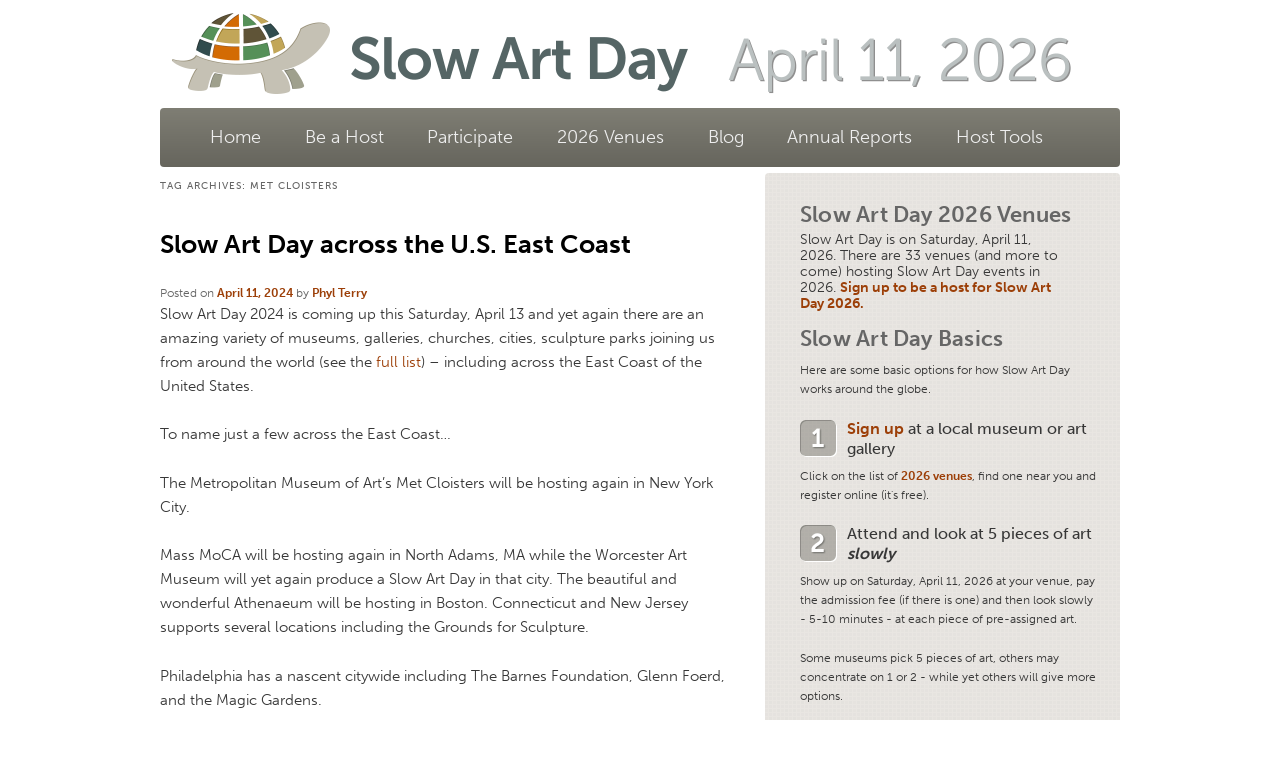

--- FILE ---
content_type: text/html; charset=UTF-8
request_url: https://www.slowartday.com/tag/met-cloisters/
body_size: 59269
content:
<!DOCTYPE html>
<!--[if IE 6]>
<html id="ie6" lang="en-US">
<![endif]-->
<!--[if IE 7]>
<html id="ie7" lang="en-US">
<![endif]-->
<!--[if IE 8]>
<html id="ie8" lang="en-US">
<![endif]-->
<!--[if !(IE 6) | !(IE 7) | !(IE 8)  ]><!-->
<html lang="en-US">
<!--<![endif]-->
<head>

<script type="text/javascript">
  TypekitConfig = {
    kitId: 'oxf4caj'
  };
  (function() {
    var tk = document.createElement('script');
    tk.src = '//use.typekit.com/' + TypekitConfig.kitId + '.js';
    tk.type = 'text/javascript';
    tk.async = 'true';
    tk.onload = tk.onreadystatechange = function() {
      var rs = this.readyState;
      if (rs && rs != 'complete' && rs != 'loaded') return;
      try { Typekit.load(TypekitConfig); } catch (e) {}
    };
    var s = document.getElementsByTagName('script')[0];
    s.parentNode.insertBefore(tk, s);
  })();
</script>



<meta charset="UTF-8" />
<meta name="viewport" content="width=device-width" />
<title>Met Cloisters | Slow Art Day</title>
<link rel="profile" href="http://gmpg.org/xfn/11" />
<link rel="stylesheet" type="text/css" media="all" href="https://www.slowartday.com/wordpress/wp-content/themes/slowartday/style.css" />
<link rel="pingback" href="https://www.slowartday.com/wordpress/xmlrpc.php" />
<!--[if lt IE 9]>
<script src="https://www.slowartday.com/wordpress/wp-content/themes/slowartday/js/html5.js" type="text/javascript"></script>
<![endif]-->
<meta name='robots' content='max-image-preview:large' />
<link rel="alternate" type="application/rss+xml" title="Slow Art Day &raquo; Feed" href="https://www.slowartday.com/feed/" />
<link rel="alternate" type="application/rss+xml" title="Slow Art Day &raquo; Comments Feed" href="https://www.slowartday.com/comments/feed/" />
<link rel="alternate" type="application/rss+xml" title="Slow Art Day &raquo; Met Cloisters Tag Feed" href="https://www.slowartday.com/tag/met-cloisters/feed/" />
<style id='wp-img-auto-sizes-contain-inline-css' type='text/css'>
img:is([sizes=auto i],[sizes^="auto," i]){contain-intrinsic-size:3000px 1500px}
/*# sourceURL=wp-img-auto-sizes-contain-inline-css */
</style>
<style id='wp-emoji-styles-inline-css' type='text/css'>

	img.wp-smiley, img.emoji {
		display: inline !important;
		border: none !important;
		box-shadow: none !important;
		height: 1em !important;
		width: 1em !important;
		margin: 0 0.07em !important;
		vertical-align: -0.1em !important;
		background: none !important;
		padding: 0 !important;
	}
/*# sourceURL=wp-emoji-styles-inline-css */
</style>
<style id='wp-block-library-inline-css' type='text/css'>
:root{--wp-block-synced-color:#7a00df;--wp-block-synced-color--rgb:122,0,223;--wp-bound-block-color:var(--wp-block-synced-color);--wp-editor-canvas-background:#ddd;--wp-admin-theme-color:#007cba;--wp-admin-theme-color--rgb:0,124,186;--wp-admin-theme-color-darker-10:#006ba1;--wp-admin-theme-color-darker-10--rgb:0,107,160.5;--wp-admin-theme-color-darker-20:#005a87;--wp-admin-theme-color-darker-20--rgb:0,90,135;--wp-admin-border-width-focus:2px}@media (min-resolution:192dpi){:root{--wp-admin-border-width-focus:1.5px}}.wp-element-button{cursor:pointer}:root .has-very-light-gray-background-color{background-color:#eee}:root .has-very-dark-gray-background-color{background-color:#313131}:root .has-very-light-gray-color{color:#eee}:root .has-very-dark-gray-color{color:#313131}:root .has-vivid-green-cyan-to-vivid-cyan-blue-gradient-background{background:linear-gradient(135deg,#00d084,#0693e3)}:root .has-purple-crush-gradient-background{background:linear-gradient(135deg,#34e2e4,#4721fb 50%,#ab1dfe)}:root .has-hazy-dawn-gradient-background{background:linear-gradient(135deg,#faaca8,#dad0ec)}:root .has-subdued-olive-gradient-background{background:linear-gradient(135deg,#fafae1,#67a671)}:root .has-atomic-cream-gradient-background{background:linear-gradient(135deg,#fdd79a,#004a59)}:root .has-nightshade-gradient-background{background:linear-gradient(135deg,#330968,#31cdcf)}:root .has-midnight-gradient-background{background:linear-gradient(135deg,#020381,#2874fc)}:root{--wp--preset--font-size--normal:16px;--wp--preset--font-size--huge:42px}.has-regular-font-size{font-size:1em}.has-larger-font-size{font-size:2.625em}.has-normal-font-size{font-size:var(--wp--preset--font-size--normal)}.has-huge-font-size{font-size:var(--wp--preset--font-size--huge)}.has-text-align-center{text-align:center}.has-text-align-left{text-align:left}.has-text-align-right{text-align:right}.has-fit-text{white-space:nowrap!important}#end-resizable-editor-section{display:none}.aligncenter{clear:both}.items-justified-left{justify-content:flex-start}.items-justified-center{justify-content:center}.items-justified-right{justify-content:flex-end}.items-justified-space-between{justify-content:space-between}.screen-reader-text{border:0;clip-path:inset(50%);height:1px;margin:-1px;overflow:hidden;padding:0;position:absolute;width:1px;word-wrap:normal!important}.screen-reader-text:focus{background-color:#ddd;clip-path:none;color:#444;display:block;font-size:1em;height:auto;left:5px;line-height:normal;padding:15px 23px 14px;text-decoration:none;top:5px;width:auto;z-index:100000}html :where(.has-border-color){border-style:solid}html :where([style*=border-top-color]){border-top-style:solid}html :where([style*=border-right-color]){border-right-style:solid}html :where([style*=border-bottom-color]){border-bottom-style:solid}html :where([style*=border-left-color]){border-left-style:solid}html :where([style*=border-width]){border-style:solid}html :where([style*=border-top-width]){border-top-style:solid}html :where([style*=border-right-width]){border-right-style:solid}html :where([style*=border-bottom-width]){border-bottom-style:solid}html :where([style*=border-left-width]){border-left-style:solid}html :where(img[class*=wp-image-]){height:auto;max-width:100%}:where(figure){margin:0 0 1em}html :where(.is-position-sticky){--wp-admin--admin-bar--position-offset:var(--wp-admin--admin-bar--height,0px)}@media screen and (max-width:600px){html :where(.is-position-sticky){--wp-admin--admin-bar--position-offset:0px}}

/*# sourceURL=wp-block-library-inline-css */
</style><style id='wp-block-heading-inline-css' type='text/css'>
h1:where(.wp-block-heading).has-background,h2:where(.wp-block-heading).has-background,h3:where(.wp-block-heading).has-background,h4:where(.wp-block-heading).has-background,h5:where(.wp-block-heading).has-background,h6:where(.wp-block-heading).has-background{padding:1.25em 2.375em}h1.has-text-align-left[style*=writing-mode]:where([style*=vertical-lr]),h1.has-text-align-right[style*=writing-mode]:where([style*=vertical-rl]),h2.has-text-align-left[style*=writing-mode]:where([style*=vertical-lr]),h2.has-text-align-right[style*=writing-mode]:where([style*=vertical-rl]),h3.has-text-align-left[style*=writing-mode]:where([style*=vertical-lr]),h3.has-text-align-right[style*=writing-mode]:where([style*=vertical-rl]),h4.has-text-align-left[style*=writing-mode]:where([style*=vertical-lr]),h4.has-text-align-right[style*=writing-mode]:where([style*=vertical-rl]),h5.has-text-align-left[style*=writing-mode]:where([style*=vertical-lr]),h5.has-text-align-right[style*=writing-mode]:where([style*=vertical-rl]),h6.has-text-align-left[style*=writing-mode]:where([style*=vertical-lr]),h6.has-text-align-right[style*=writing-mode]:where([style*=vertical-rl]){rotate:180deg}
/*# sourceURL=https://www.slowartday.com/wordpress/wp-includes/blocks/heading/style.min.css */
</style>
<style id='wp-block-image-inline-css' type='text/css'>
.wp-block-image>a,.wp-block-image>figure>a{display:inline-block}.wp-block-image img{box-sizing:border-box;height:auto;max-width:100%;vertical-align:bottom}@media not (prefers-reduced-motion){.wp-block-image img.hide{visibility:hidden}.wp-block-image img.show{animation:show-content-image .4s}}.wp-block-image[style*=border-radius] img,.wp-block-image[style*=border-radius]>a{border-radius:inherit}.wp-block-image.has-custom-border img{box-sizing:border-box}.wp-block-image.aligncenter{text-align:center}.wp-block-image.alignfull>a,.wp-block-image.alignwide>a{width:100%}.wp-block-image.alignfull img,.wp-block-image.alignwide img{height:auto;width:100%}.wp-block-image .aligncenter,.wp-block-image .alignleft,.wp-block-image .alignright,.wp-block-image.aligncenter,.wp-block-image.alignleft,.wp-block-image.alignright{display:table}.wp-block-image .aligncenter>figcaption,.wp-block-image .alignleft>figcaption,.wp-block-image .alignright>figcaption,.wp-block-image.aligncenter>figcaption,.wp-block-image.alignleft>figcaption,.wp-block-image.alignright>figcaption{caption-side:bottom;display:table-caption}.wp-block-image .alignleft{float:left;margin:.5em 1em .5em 0}.wp-block-image .alignright{float:right;margin:.5em 0 .5em 1em}.wp-block-image .aligncenter{margin-left:auto;margin-right:auto}.wp-block-image :where(figcaption){margin-bottom:1em;margin-top:.5em}.wp-block-image.is-style-circle-mask img{border-radius:9999px}@supports ((-webkit-mask-image:none) or (mask-image:none)) or (-webkit-mask-image:none){.wp-block-image.is-style-circle-mask img{border-radius:0;-webkit-mask-image:url('data:image/svg+xml;utf8,<svg viewBox="0 0 100 100" xmlns="http://www.w3.org/2000/svg"><circle cx="50" cy="50" r="50"/></svg>');mask-image:url('data:image/svg+xml;utf8,<svg viewBox="0 0 100 100" xmlns="http://www.w3.org/2000/svg"><circle cx="50" cy="50" r="50"/></svg>');mask-mode:alpha;-webkit-mask-position:center;mask-position:center;-webkit-mask-repeat:no-repeat;mask-repeat:no-repeat;-webkit-mask-size:contain;mask-size:contain}}:root :where(.wp-block-image.is-style-rounded img,.wp-block-image .is-style-rounded img){border-radius:9999px}.wp-block-image figure{margin:0}.wp-lightbox-container{display:flex;flex-direction:column;position:relative}.wp-lightbox-container img{cursor:zoom-in}.wp-lightbox-container img:hover+button{opacity:1}.wp-lightbox-container button{align-items:center;backdrop-filter:blur(16px) saturate(180%);background-color:#5a5a5a40;border:none;border-radius:4px;cursor:zoom-in;display:flex;height:20px;justify-content:center;opacity:0;padding:0;position:absolute;right:16px;text-align:center;top:16px;width:20px;z-index:100}@media not (prefers-reduced-motion){.wp-lightbox-container button{transition:opacity .2s ease}}.wp-lightbox-container button:focus-visible{outline:3px auto #5a5a5a40;outline:3px auto -webkit-focus-ring-color;outline-offset:3px}.wp-lightbox-container button:hover{cursor:pointer;opacity:1}.wp-lightbox-container button:focus{opacity:1}.wp-lightbox-container button:focus,.wp-lightbox-container button:hover,.wp-lightbox-container button:not(:hover):not(:active):not(.has-background){background-color:#5a5a5a40;border:none}.wp-lightbox-overlay{box-sizing:border-box;cursor:zoom-out;height:100vh;left:0;overflow:hidden;position:fixed;top:0;visibility:hidden;width:100%;z-index:100000}.wp-lightbox-overlay .close-button{align-items:center;cursor:pointer;display:flex;justify-content:center;min-height:40px;min-width:40px;padding:0;position:absolute;right:calc(env(safe-area-inset-right) + 16px);top:calc(env(safe-area-inset-top) + 16px);z-index:5000000}.wp-lightbox-overlay .close-button:focus,.wp-lightbox-overlay .close-button:hover,.wp-lightbox-overlay .close-button:not(:hover):not(:active):not(.has-background){background:none;border:none}.wp-lightbox-overlay .lightbox-image-container{height:var(--wp--lightbox-container-height);left:50%;overflow:hidden;position:absolute;top:50%;transform:translate(-50%,-50%);transform-origin:top left;width:var(--wp--lightbox-container-width);z-index:9999999999}.wp-lightbox-overlay .wp-block-image{align-items:center;box-sizing:border-box;display:flex;height:100%;justify-content:center;margin:0;position:relative;transform-origin:0 0;width:100%;z-index:3000000}.wp-lightbox-overlay .wp-block-image img{height:var(--wp--lightbox-image-height);min-height:var(--wp--lightbox-image-height);min-width:var(--wp--lightbox-image-width);width:var(--wp--lightbox-image-width)}.wp-lightbox-overlay .wp-block-image figcaption{display:none}.wp-lightbox-overlay button{background:none;border:none}.wp-lightbox-overlay .scrim{background-color:#fff;height:100%;opacity:.9;position:absolute;width:100%;z-index:2000000}.wp-lightbox-overlay.active{visibility:visible}@media not (prefers-reduced-motion){.wp-lightbox-overlay.active{animation:turn-on-visibility .25s both}.wp-lightbox-overlay.active img{animation:turn-on-visibility .35s both}.wp-lightbox-overlay.show-closing-animation:not(.active){animation:turn-off-visibility .35s both}.wp-lightbox-overlay.show-closing-animation:not(.active) img{animation:turn-off-visibility .25s both}.wp-lightbox-overlay.zoom.active{animation:none;opacity:1;visibility:visible}.wp-lightbox-overlay.zoom.active .lightbox-image-container{animation:lightbox-zoom-in .4s}.wp-lightbox-overlay.zoom.active .lightbox-image-container img{animation:none}.wp-lightbox-overlay.zoom.active .scrim{animation:turn-on-visibility .4s forwards}.wp-lightbox-overlay.zoom.show-closing-animation:not(.active){animation:none}.wp-lightbox-overlay.zoom.show-closing-animation:not(.active) .lightbox-image-container{animation:lightbox-zoom-out .4s}.wp-lightbox-overlay.zoom.show-closing-animation:not(.active) .lightbox-image-container img{animation:none}.wp-lightbox-overlay.zoom.show-closing-animation:not(.active) .scrim{animation:turn-off-visibility .4s forwards}}@keyframes show-content-image{0%{visibility:hidden}99%{visibility:hidden}to{visibility:visible}}@keyframes turn-on-visibility{0%{opacity:0}to{opacity:1}}@keyframes turn-off-visibility{0%{opacity:1;visibility:visible}99%{opacity:0;visibility:visible}to{opacity:0;visibility:hidden}}@keyframes lightbox-zoom-in{0%{transform:translate(calc((-100vw + var(--wp--lightbox-scrollbar-width))/2 + var(--wp--lightbox-initial-left-position)),calc(-50vh + var(--wp--lightbox-initial-top-position))) scale(var(--wp--lightbox-scale))}to{transform:translate(-50%,-50%) scale(1)}}@keyframes lightbox-zoom-out{0%{transform:translate(-50%,-50%) scale(1);visibility:visible}99%{visibility:visible}to{transform:translate(calc((-100vw + var(--wp--lightbox-scrollbar-width))/2 + var(--wp--lightbox-initial-left-position)),calc(-50vh + var(--wp--lightbox-initial-top-position))) scale(var(--wp--lightbox-scale));visibility:hidden}}
/*# sourceURL=https://www.slowartday.com/wordpress/wp-includes/blocks/image/style.min.css */
</style>
<style id='wp-block-list-inline-css' type='text/css'>
ol,ul{box-sizing:border-box}:root :where(.wp-block-list.has-background){padding:1.25em 2.375em}
/*# sourceURL=https://www.slowartday.com/wordpress/wp-includes/blocks/list/style.min.css */
</style>
<style id='wp-block-paragraph-inline-css' type='text/css'>
.is-small-text{font-size:.875em}.is-regular-text{font-size:1em}.is-large-text{font-size:2.25em}.is-larger-text{font-size:3em}.has-drop-cap:not(:focus):first-letter{float:left;font-size:8.4em;font-style:normal;font-weight:100;line-height:.68;margin:.05em .1em 0 0;text-transform:uppercase}body.rtl .has-drop-cap:not(:focus):first-letter{float:none;margin-left:.1em}p.has-drop-cap.has-background{overflow:hidden}:root :where(p.has-background){padding:1.25em 2.375em}:where(p.has-text-color:not(.has-link-color)) a{color:inherit}p.has-text-align-left[style*="writing-mode:vertical-lr"],p.has-text-align-right[style*="writing-mode:vertical-rl"]{rotate:180deg}
/*# sourceURL=https://www.slowartday.com/wordpress/wp-includes/blocks/paragraph/style.min.css */
</style>
<style id='global-styles-inline-css' type='text/css'>
:root{--wp--preset--aspect-ratio--square: 1;--wp--preset--aspect-ratio--4-3: 4/3;--wp--preset--aspect-ratio--3-4: 3/4;--wp--preset--aspect-ratio--3-2: 3/2;--wp--preset--aspect-ratio--2-3: 2/3;--wp--preset--aspect-ratio--16-9: 16/9;--wp--preset--aspect-ratio--9-16: 9/16;--wp--preset--color--black: #000000;--wp--preset--color--cyan-bluish-gray: #abb8c3;--wp--preset--color--white: #ffffff;--wp--preset--color--pale-pink: #f78da7;--wp--preset--color--vivid-red: #cf2e2e;--wp--preset--color--luminous-vivid-orange: #ff6900;--wp--preset--color--luminous-vivid-amber: #fcb900;--wp--preset--color--light-green-cyan: #7bdcb5;--wp--preset--color--vivid-green-cyan: #00d084;--wp--preset--color--pale-cyan-blue: #8ed1fc;--wp--preset--color--vivid-cyan-blue: #0693e3;--wp--preset--color--vivid-purple: #9b51e0;--wp--preset--gradient--vivid-cyan-blue-to-vivid-purple: linear-gradient(135deg,rgb(6,147,227) 0%,rgb(155,81,224) 100%);--wp--preset--gradient--light-green-cyan-to-vivid-green-cyan: linear-gradient(135deg,rgb(122,220,180) 0%,rgb(0,208,130) 100%);--wp--preset--gradient--luminous-vivid-amber-to-luminous-vivid-orange: linear-gradient(135deg,rgb(252,185,0) 0%,rgb(255,105,0) 100%);--wp--preset--gradient--luminous-vivid-orange-to-vivid-red: linear-gradient(135deg,rgb(255,105,0) 0%,rgb(207,46,46) 100%);--wp--preset--gradient--very-light-gray-to-cyan-bluish-gray: linear-gradient(135deg,rgb(238,238,238) 0%,rgb(169,184,195) 100%);--wp--preset--gradient--cool-to-warm-spectrum: linear-gradient(135deg,rgb(74,234,220) 0%,rgb(151,120,209) 20%,rgb(207,42,186) 40%,rgb(238,44,130) 60%,rgb(251,105,98) 80%,rgb(254,248,76) 100%);--wp--preset--gradient--blush-light-purple: linear-gradient(135deg,rgb(255,206,236) 0%,rgb(152,150,240) 100%);--wp--preset--gradient--blush-bordeaux: linear-gradient(135deg,rgb(254,205,165) 0%,rgb(254,45,45) 50%,rgb(107,0,62) 100%);--wp--preset--gradient--luminous-dusk: linear-gradient(135deg,rgb(255,203,112) 0%,rgb(199,81,192) 50%,rgb(65,88,208) 100%);--wp--preset--gradient--pale-ocean: linear-gradient(135deg,rgb(255,245,203) 0%,rgb(182,227,212) 50%,rgb(51,167,181) 100%);--wp--preset--gradient--electric-grass: linear-gradient(135deg,rgb(202,248,128) 0%,rgb(113,206,126) 100%);--wp--preset--gradient--midnight: linear-gradient(135deg,rgb(2,3,129) 0%,rgb(40,116,252) 100%);--wp--preset--font-size--small: 13px;--wp--preset--font-size--medium: 20px;--wp--preset--font-size--large: 36px;--wp--preset--font-size--x-large: 42px;--wp--preset--spacing--20: 0.44rem;--wp--preset--spacing--30: 0.67rem;--wp--preset--spacing--40: 1rem;--wp--preset--spacing--50: 1.5rem;--wp--preset--spacing--60: 2.25rem;--wp--preset--spacing--70: 3.38rem;--wp--preset--spacing--80: 5.06rem;--wp--preset--shadow--natural: 6px 6px 9px rgba(0, 0, 0, 0.2);--wp--preset--shadow--deep: 12px 12px 50px rgba(0, 0, 0, 0.4);--wp--preset--shadow--sharp: 6px 6px 0px rgba(0, 0, 0, 0.2);--wp--preset--shadow--outlined: 6px 6px 0px -3px rgb(255, 255, 255), 6px 6px rgb(0, 0, 0);--wp--preset--shadow--crisp: 6px 6px 0px rgb(0, 0, 0);}:where(.is-layout-flex){gap: 0.5em;}:where(.is-layout-grid){gap: 0.5em;}body .is-layout-flex{display: flex;}.is-layout-flex{flex-wrap: wrap;align-items: center;}.is-layout-flex > :is(*, div){margin: 0;}body .is-layout-grid{display: grid;}.is-layout-grid > :is(*, div){margin: 0;}:where(.wp-block-columns.is-layout-flex){gap: 2em;}:where(.wp-block-columns.is-layout-grid){gap: 2em;}:where(.wp-block-post-template.is-layout-flex){gap: 1.25em;}:where(.wp-block-post-template.is-layout-grid){gap: 1.25em;}.has-black-color{color: var(--wp--preset--color--black) !important;}.has-cyan-bluish-gray-color{color: var(--wp--preset--color--cyan-bluish-gray) !important;}.has-white-color{color: var(--wp--preset--color--white) !important;}.has-pale-pink-color{color: var(--wp--preset--color--pale-pink) !important;}.has-vivid-red-color{color: var(--wp--preset--color--vivid-red) !important;}.has-luminous-vivid-orange-color{color: var(--wp--preset--color--luminous-vivid-orange) !important;}.has-luminous-vivid-amber-color{color: var(--wp--preset--color--luminous-vivid-amber) !important;}.has-light-green-cyan-color{color: var(--wp--preset--color--light-green-cyan) !important;}.has-vivid-green-cyan-color{color: var(--wp--preset--color--vivid-green-cyan) !important;}.has-pale-cyan-blue-color{color: var(--wp--preset--color--pale-cyan-blue) !important;}.has-vivid-cyan-blue-color{color: var(--wp--preset--color--vivid-cyan-blue) !important;}.has-vivid-purple-color{color: var(--wp--preset--color--vivid-purple) !important;}.has-black-background-color{background-color: var(--wp--preset--color--black) !important;}.has-cyan-bluish-gray-background-color{background-color: var(--wp--preset--color--cyan-bluish-gray) !important;}.has-white-background-color{background-color: var(--wp--preset--color--white) !important;}.has-pale-pink-background-color{background-color: var(--wp--preset--color--pale-pink) !important;}.has-vivid-red-background-color{background-color: var(--wp--preset--color--vivid-red) !important;}.has-luminous-vivid-orange-background-color{background-color: var(--wp--preset--color--luminous-vivid-orange) !important;}.has-luminous-vivid-amber-background-color{background-color: var(--wp--preset--color--luminous-vivid-amber) !important;}.has-light-green-cyan-background-color{background-color: var(--wp--preset--color--light-green-cyan) !important;}.has-vivid-green-cyan-background-color{background-color: var(--wp--preset--color--vivid-green-cyan) !important;}.has-pale-cyan-blue-background-color{background-color: var(--wp--preset--color--pale-cyan-blue) !important;}.has-vivid-cyan-blue-background-color{background-color: var(--wp--preset--color--vivid-cyan-blue) !important;}.has-vivid-purple-background-color{background-color: var(--wp--preset--color--vivid-purple) !important;}.has-black-border-color{border-color: var(--wp--preset--color--black) !important;}.has-cyan-bluish-gray-border-color{border-color: var(--wp--preset--color--cyan-bluish-gray) !important;}.has-white-border-color{border-color: var(--wp--preset--color--white) !important;}.has-pale-pink-border-color{border-color: var(--wp--preset--color--pale-pink) !important;}.has-vivid-red-border-color{border-color: var(--wp--preset--color--vivid-red) !important;}.has-luminous-vivid-orange-border-color{border-color: var(--wp--preset--color--luminous-vivid-orange) !important;}.has-luminous-vivid-amber-border-color{border-color: var(--wp--preset--color--luminous-vivid-amber) !important;}.has-light-green-cyan-border-color{border-color: var(--wp--preset--color--light-green-cyan) !important;}.has-vivid-green-cyan-border-color{border-color: var(--wp--preset--color--vivid-green-cyan) !important;}.has-pale-cyan-blue-border-color{border-color: var(--wp--preset--color--pale-cyan-blue) !important;}.has-vivid-cyan-blue-border-color{border-color: var(--wp--preset--color--vivid-cyan-blue) !important;}.has-vivid-purple-border-color{border-color: var(--wp--preset--color--vivid-purple) !important;}.has-vivid-cyan-blue-to-vivid-purple-gradient-background{background: var(--wp--preset--gradient--vivid-cyan-blue-to-vivid-purple) !important;}.has-light-green-cyan-to-vivid-green-cyan-gradient-background{background: var(--wp--preset--gradient--light-green-cyan-to-vivid-green-cyan) !important;}.has-luminous-vivid-amber-to-luminous-vivid-orange-gradient-background{background: var(--wp--preset--gradient--luminous-vivid-amber-to-luminous-vivid-orange) !important;}.has-luminous-vivid-orange-to-vivid-red-gradient-background{background: var(--wp--preset--gradient--luminous-vivid-orange-to-vivid-red) !important;}.has-very-light-gray-to-cyan-bluish-gray-gradient-background{background: var(--wp--preset--gradient--very-light-gray-to-cyan-bluish-gray) !important;}.has-cool-to-warm-spectrum-gradient-background{background: var(--wp--preset--gradient--cool-to-warm-spectrum) !important;}.has-blush-light-purple-gradient-background{background: var(--wp--preset--gradient--blush-light-purple) !important;}.has-blush-bordeaux-gradient-background{background: var(--wp--preset--gradient--blush-bordeaux) !important;}.has-luminous-dusk-gradient-background{background: var(--wp--preset--gradient--luminous-dusk) !important;}.has-pale-ocean-gradient-background{background: var(--wp--preset--gradient--pale-ocean) !important;}.has-electric-grass-gradient-background{background: var(--wp--preset--gradient--electric-grass) !important;}.has-midnight-gradient-background{background: var(--wp--preset--gradient--midnight) !important;}.has-small-font-size{font-size: var(--wp--preset--font-size--small) !important;}.has-medium-font-size{font-size: var(--wp--preset--font-size--medium) !important;}.has-large-font-size{font-size: var(--wp--preset--font-size--large) !important;}.has-x-large-font-size{font-size: var(--wp--preset--font-size--x-large) !important;}
/*# sourceURL=global-styles-inline-css */
</style>

<style id='classic-theme-styles-inline-css' type='text/css'>
/*! This file is auto-generated */
.wp-block-button__link{color:#fff;background-color:#32373c;border-radius:9999px;box-shadow:none;text-decoration:none;padding:calc(.667em + 2px) calc(1.333em + 2px);font-size:1.125em}.wp-block-file__button{background:#32373c;color:#fff;text-decoration:none}
/*# sourceURL=/wp-includes/css/classic-themes.min.css */
</style>
<link rel='stylesheet' id='contact-form-7-css' href='https://www.slowartday.com/wordpress/wp-content/plugins/contact-form-7/includes/css/styles.css?ver=6.1.4' type='text/css' media='all' />
<link rel='stylesheet' id='email-subscribers-css' href='https://www.slowartday.com/wordpress/wp-content/plugins/email-subscribers/lite/public/css/email-subscribers-public.css?ver=5.9.14' type='text/css' media='all' />
<link rel='stylesheet' id='jquery-smooth-scroll-css' href='https://www.slowartday.com/wordpress/wp-content/plugins/jquery-smooth-scroll/css/style.css?ver=6.9' type='text/css' media='all' />
<link rel='stylesheet' id='category-sticky-post-css' href='https://www.slowartday.com/wordpress/wp-content/plugins/category-sticky-post/css/plugin.css?ver=6.9' type='text/css' media='all' />
<link rel='stylesheet' id='fancybox-css' href='https://www.slowartday.com/wordpress/wp-content/plugins/easy-fancybox/fancybox/1.5.4/jquery.fancybox.min.css?ver=6.9' type='text/css' media='screen' />
<script type="text/javascript" src="https://www.slowartday.com/wordpress/wp-includes/js/jquery/jquery.min.js?ver=3.7.1" id="jquery-core-js"></script>
<script type="text/javascript" src="https://www.slowartday.com/wordpress/wp-includes/js/jquery/jquery-migrate.min.js?ver=3.4.1" id="jquery-migrate-js"></script>
<link rel="https://api.w.org/" href="https://www.slowartday.com/wp-json/" /><link rel="alternate" title="JSON" type="application/json" href="https://www.slowartday.com/wp-json/wp/v2/tags/2429" /><link rel="EditURI" type="application/rsd+xml" title="RSD" href="https://www.slowartday.com/wordpress/xmlrpc.php?rsd" />
<meta name="generator" content="WordPress 6.9" />
<style type="text/css" id="custom-background-css">
body.custom-background { background-color: #FFFFFF; }
</style>
	<link rel="icon" href="https://www.slowartday.com/wordpress/wp-content/uploads/2021/09/cropped-Facebook-2022-32x32.jpg" sizes="32x32" />
<link rel="icon" href="https://www.slowartday.com/wordpress/wp-content/uploads/2021/09/cropped-Facebook-2022-192x192.jpg" sizes="192x192" />
<link rel="apple-touch-icon" href="https://www.slowartday.com/wordpress/wp-content/uploads/2021/09/cropped-Facebook-2022-180x180.jpg" />
<meta name="msapplication-TileImage" content="https://www.slowartday.com/wordpress/wp-content/uploads/2021/09/cropped-Facebook-2022-270x270.jpg" />
<title>Slow Art Day</title>
<link rel="apple-touch-icon-precomposed" href="http://www.slowartday.com/wordpress/images/iphone.png" /> 

<link rel="shortcut icon" href="https://www.slowartday.com/wordpress/wp-content/themes/slowartday/favicon.ico" />

</head>

<body class="archive tag tag-met-cloisters tag-2429 custom-background wp-theme-slowartday two-column right-sidebar">
<div id="page" class="hfeed">

	<header id="branding" role="banner">
	
					<div id="logo"><a href="http://www.slowartday.com/wordpress/home"><img src="http://www.slowartday.com/wordpress/images/logo.png" alt="Slow Art Day" width="212" height="127" border="none"/></a></div>
	
			<hgroup>
			
				<h1 id="site-title"><span><a href="https://www.slowartday.com/" title="Slow Art Day" rel="home">Slow Art Day</a></span></h1>
				<h2 id="site-description">April 11, 2026</h2>
			</hgroup>
			
			

			
								<form method="get" id="searchform" action="https://www.slowartday.com/">
		<label for="s" class="assistive-text">Search</label>
		<input type="text" class="field" name="s" id="s" placeholder="Search" />
		<input type="submit" class="submit" name="submit" id="searchsubmit" value="Search" />
	</form>
			
			<nav id="access" role="navigation">
				<h3 class="assistive-text">Main menu</h3>
								<div class="skip-link"><a class="assistive-text" href="#content" title="Skip to primary content">Skip to primary content</a></div>
				<div class="skip-link"><a class="assistive-text" href="#secondary" title="Skip to secondary content">Skip to secondary content</a></div>
								<div class="menu-main-nav-container"><ul id="menu-main-nav" class="menu"><li id="menu-item-544" class="menu-item menu-item-type-post_type menu-item-object-page menu-item-home menu-item-544"><a href="https://www.slowartday.com/">Home</a></li>
<li id="menu-item-55" class="menu-item menu-item-type-post_type menu-item-object-page menu-item-55"><a href="https://www.slowartday.com/be-a-host/">Be a Host</a></li>
<li id="menu-item-56" class="menu-item menu-item-type-post_type menu-item-object-page menu-item-56"><a href="https://www.slowartday.com/participate/">Participate</a></li>
<li id="menu-item-22977" class="menu-item menu-item-type-post_type menu-item-object-page menu-item-22977"><a href="https://www.slowartday.com/2026-venues/">2026 Venues</a></li>
<li id="menu-item-20" class="menu-item menu-item-type-post_type menu-item-object-page current_page_parent menu-item-20"><a href="https://www.slowartday.com/blog/">Blog</a></li>
<li id="menu-item-36" class="menu-item menu-item-type-post_type menu-item-object-page menu-item-36"><a href="https://www.slowartday.com/about/">Annual Reports</a></li>
<li id="menu-item-18052" class="menu-item menu-item-type-post_type menu-item-object-page menu-item-18052"><a href="https://www.slowartday.com/about/tools/">Host Tools</a></li>
</ul></div>				

				
				<!--<span class="connect"><ul><li><a href="http://www.facebook.com/SlowArtDay" target="_blank" /><img src="http://www.slowartday.com/wordpress/images/facebook.png" /></a></li><li><a href="http://twitter.com/SlowArtDay" target="_blank" /><img src="http://www.slowartday.com/wordpress/images/twitter.png" /></a></li><li><a href="mailto:info@slowartday.com" target="_blank" /><img src="http://www.slowartday.com/wordpress/images/email.png" /></a></li></ul></span>-->
				
								
			</nav><!-- #access -->
			
			
			
			
			
	</header><!-- #branding -->


	<div id="main">
		<section id="primary">
			<div id="content" role="main">

			
				<header class="page-header">
					<h1 class="page-title">Tag Archives: <span>Met Cloisters</span></h1>

									</header>

				
								
					
	<article id="post-20326" class="post-20326 post type-post status-publish format-standard hentry category-blog category-home category-send-email-announcement category-slowartday category-uncategorized tag-agua-dulce tag-allan-rohan-crite tag-arden-reed tag-barnes-foundation tag-boston-athenaeum tag-deborah-butterfield tag-frost-art-museum tag-glenn-foerd tag-james-turrell tag-lowe-art-museum tag-met-cloisters tag-national-museum-of-women-in-the-arts tag-philadephias-magic-gardens tag-photography tag-slow-art-day-2024 tag-smita-sen">
		<header class="entry-header">
						<h1 class="entry-title"><a href="https://www.slowartday.com/slow-art-day-across-the-u-s-east-coast/" title="Permalink to Slow Art Day across the U.S. East Coast" rel="bookmark">Slow Art Day across the U.S. East Coast</a></h1>
			
						<div class="entry-meta">
				<span class="sep">Posted on </span><a href="https://www.slowartday.com/slow-art-day-across-the-u-s-east-coast/" title="9:12 am" rel="bookmark"><time class="entry-date" datetime="2024-04-11T09:12:16-07:00" pubdate>April 11, 2024</time></a><span class="by-author"> <span class="sep"> by </span> <span class="author vcard"><a class="url fn n" href="https://www.slowartday.com/author/phil/" title="View all posts by Phyl Terry" rel="author">Phyl Terry</a></span></span>			</div><!-- .entry-meta -->
			
					</header><!-- .entry-header -->

				<div class="entry-content">

<p>Slow Art Day 2024 is coming up this Saturday, April 13 and yet again there are an amazing variety of museums, galleries, churches, cities, sculpture parks joining us from around the world (see the <a href="https://www.slowartday.com/2024-venues/" data-type="page" data-id="18446">full list</a>) – including across the East Coast of the United States.</p>



<p>To name just a few across the East Coast&#8230;</p>



<p>The Metropolitan Museum of Art&#8217;s Met Cloisters will be hosting again in New York City.  </p>



<p>Mass MoCA will be hosting again in North Adams, MA while the Worcester Art Museum will yet again produce a Slow Art Day in that city. The beautiful and wonderful Athenaeum will be hosting in Boston. Connecticut and New Jersey supports several locations including the Grounds for Sculpture. </p>



<p>Philadelphia has a nascent citywide including The Barnes Foundation, Glenn Foerd, and the Magic Gardens. </p>



<p>In Washington D.C., the National Museum of Women in the Arts is hosting yet again (they are one the founding museums for Slow Art Day). Virginia and North Carolina have multiple locations across those states while Florida hosts *7* different venues including the Frost Art Museum and the Lowe Art Museum both in Miami. </p>



<p>Here are a few locations  &#8211;</p>



<h2 class="wp-block-heading"><strong>Mass MoCA</strong></h2>



<p>This year, Mass MoCA has created two ways to experience Slow Art Day:</p>



<ol class="wp-block-list">
<li>Slow Looking Tours</li>



<li>A paired audiowalk they are calling &#8220;Where I End &amp; You Begin,&#8221; which requires advance reservations. </li>
</ol>



<p>The museum has had a close relationship with artist James Turrell and with the now-deceased Professor Arden Reed who wrote a terrific book, &#8220;Slow Art : The Experience of Looking, Sacred Images to James Turrell&#8221;, which talks about Slow Art Day (and for which I gave a blurb on the back cover).</p>



<figure class="wp-block-image size-large"><img fetchpriority="high" decoding="async" width="1024" height="1024" src="https://www.slowartday.com/wordpress/wp-content/uploads/2024/04/MassMoca-1024x1024.webp" alt="" class="wp-image-20327" srcset="https://www.slowartday.com/wordpress/wp-content/uploads/2024/04/MassMoca-1024x1024.webp 1024w, https://www.slowartday.com/wordpress/wp-content/uploads/2024/04/MassMoca-300x300.webp 300w, https://www.slowartday.com/wordpress/wp-content/uploads/2024/04/MassMoca-150x150.webp 150w, https://www.slowartday.com/wordpress/wp-content/uploads/2024/04/MassMoca-768x768.webp 768w, https://www.slowartday.com/wordpress/wp-content/uploads/2024/04/MassMoca-1536x1536.webp 1536w, https://www.slowartday.com/wordpress/wp-content/uploads/2024/04/MassMoca.webp 1920w" sizes="(max-width: 1024px) 100vw, 1024px" /><figcaption class="wp-element-caption">James Turrell, &#8220;Once Around, Violet (Shallow Space),&#8221; 1971.</figcaption></figure>



<h2 class="wp-block-heading">Barnes Foundation</h2>



<p>The Barnes always produces a thoughtful and interesting Slow Art Day (and we are in conversations with them about a conference &#8211; stay tuned for more details).</p>



<p>This year, when participants arrive, they will receive a list of five paintings for self-guided slow looking. They will be encouraged to spend an hour or so looking, and then will be invited to a discussion in the Herbert and Joyce Kean Family Classroom.  That discussion will be led by Barnes senior instructor Michael Williamson.</p>



<p></p>



<figure class="wp-block-image size-large"><img decoding="async" width="1024" height="462" src="https://www.slowartday.com/wordpress/wp-content/uploads/2024/04/Barnes-1024x462.jpg" alt="" class="wp-image-20337" srcset="https://www.slowartday.com/wordpress/wp-content/uploads/2024/04/Barnes-1024x462.jpg 1024w, https://www.slowartday.com/wordpress/wp-content/uploads/2024/04/Barnes-300x135.jpg 300w, https://www.slowartday.com/wordpress/wp-content/uploads/2024/04/Barnes-768x347.jpg 768w, https://www.slowartday.com/wordpress/wp-content/uploads/2024/04/Barnes-1536x694.jpg 1536w, https://www.slowartday.com/wordpress/wp-content/uploads/2024/04/Barnes-2048x925.jpg 2048w, https://www.slowartday.com/wordpress/wp-content/uploads/2024/04/Barnes-150x68.jpg 150w, https://www.slowartday.com/wordpress/wp-content/uploads/2024/04/Barnes-500x226.jpg 500w" sizes="(max-width: 1024px) 100vw, 1024px" /><figcaption class="wp-element-caption">Pierre-Auguste Renoir.<em> Before the Bath </em>(detail), c. 1875. BF9. Public Domain.</figcaption></figure>



<h2 class="wp-block-heading">National Museum of Women in the Arts</h2>



<p>We love the National Museum of Women in the Arts – they are founders of the Slow Art Day movement and they have led the global re-awakening to the centuries-old role of women artists.</p>



<p>Their event this year is sold out. So, if you live in Washington, DC then plan ahead for their Slow Art Day 2025.</p>



<figure class="wp-block-image size-large"><img decoding="async" width="1024" height="455" src="https://www.slowartday.com/wordpress/wp-content/uploads/2024/04/Untitled-3064.1_Big-Horn_left-aspect-ratio-2.25-1-1-1024x455.jpg" alt="" class="wp-image-20331" srcset="https://www.slowartday.com/wordpress/wp-content/uploads/2024/04/Untitled-3064.1_Big-Horn_left-aspect-ratio-2.25-1-1-1024x455.jpg 1024w, https://www.slowartday.com/wordpress/wp-content/uploads/2024/04/Untitled-3064.1_Big-Horn_left-aspect-ratio-2.25-1-1-300x133.jpg 300w, https://www.slowartday.com/wordpress/wp-content/uploads/2024/04/Untitled-3064.1_Big-Horn_left-aspect-ratio-2.25-1-1-768x341.jpg 768w, https://www.slowartday.com/wordpress/wp-content/uploads/2024/04/Untitled-3064.1_Big-Horn_left-aspect-ratio-2.25-1-1-1536x683.jpg 1536w, https://www.slowartday.com/wordpress/wp-content/uploads/2024/04/Untitled-3064.1_Big-Horn_left-aspect-ratio-2.25-1-1-2048x910.jpg 2048w, https://www.slowartday.com/wordpress/wp-content/uploads/2024/04/Untitled-3064.1_Big-Horn_left-aspect-ratio-2.25-1-1-150x67.jpg 150w, https://www.slowartday.com/wordpress/wp-content/uploads/2024/04/Untitled-3064.1_Big-Horn_left-aspect-ratio-2.25-1-1-500x222.jpg 500w" sizes="(max-width: 1024px) 100vw, 1024px" /><figcaption class="wp-element-caption">Deborah Butterfield, Big Horn, 2006; Cast bronze, 92 x 114 x 41 in.; National Museum of Women in the Arts, Gift of Jacqueline Badger Mars in honor of Wilhelmina Cole Holladay; © Deborah Butterfield; Image courtesy of L.A. Louver</figcaption></figure>



<h2 class="wp-block-heading">Boston Athenaeum</h2>



<p>The Boston Athenaeum, which combines a library, with a museum and cultural center, is hosting Slow Art Day in their landmark building.</p>



<p>They will be focusing on a single painting by Boston artist Allan Rohan Crite. </p>



<figure class="wp-block-image size-full"><img loading="lazy" decoding="async" width="820" height="410" src="https://www.slowartday.com/wordpress/wp-content/uploads/2024/04/Boston.webp" alt="" class="wp-image-20328" srcset="https://www.slowartday.com/wordpress/wp-content/uploads/2024/04/Boston.webp 820w, https://www.slowartday.com/wordpress/wp-content/uploads/2024/04/Boston-300x150.webp 300w, https://www.slowartday.com/wordpress/wp-content/uploads/2024/04/Boston-768x384.webp 768w, https://www.slowartday.com/wordpress/wp-content/uploads/2024/04/Boston-150x75.webp 150w, https://www.slowartday.com/wordpress/wp-content/uploads/2024/04/Boston-500x250.webp 500w" sizes="auto, (max-width: 820px) 100vw, 820px" /></figure>



<h2 class="wp-block-heading">Worcester Art Museum</h2>



<p>Our friends at Juniper Rag are co-sponsoring a Slow Art Day at the Worcester Art Museum. The WAM will be focusing their slow looking event on the new Terrain Exhibition, which features 21st-Century landscape photographers and how these contemporary artists use different photographic processes to explore the idea of landscape.</p>



<figure class="wp-block-image size-large"><img loading="lazy" decoding="async" width="772" height="1024" src="https://www.slowartday.com/wordpress/wp-content/uploads/2024/04/2024-Slow-Art-Worcester_-772x1024.jpg" alt="" class="wp-image-20329" srcset="https://www.slowartday.com/wordpress/wp-content/uploads/2024/04/2024-Slow-Art-Worcester_-772x1024.jpg 772w, https://www.slowartday.com/wordpress/wp-content/uploads/2024/04/2024-Slow-Art-Worcester_-226x300.jpg 226w, https://www.slowartday.com/wordpress/wp-content/uploads/2024/04/2024-Slow-Art-Worcester_-768x1019.jpg 768w, https://www.slowartday.com/wordpress/wp-content/uploads/2024/04/2024-Slow-Art-Worcester_-1158x1536.jpg 1158w, https://www.slowartday.com/wordpress/wp-content/uploads/2024/04/2024-Slow-Art-Worcester_-1544x2048.jpg 1544w, https://www.slowartday.com/wordpress/wp-content/uploads/2024/04/2024-Slow-Art-Worcester_-150x199.jpg 150w, https://www.slowartday.com/wordpress/wp-content/uploads/2024/04/2024-Slow-Art-Worcester_-scaled.jpg 1929w" sizes="auto, (max-width: 772px) 100vw, 772px" /></figure>



<h2 class="wp-block-heading">Frost Art Museum</h2>



<p>For their *13th* Slow Art Day (Frost is one of the founding museums of this slow looking movement), Frost will feature performances by Miami-based artists Smita Sen (pictured on the right &#8211; below), who explores the relationship between the body and memory through sculpture and technology, and Agua Dulce (left &#8211; below), a Miami-based artist who uses organic materials to blur the line between the mystical and mundane.</p>



<figure class="wp-block-image size-large"><img loading="lazy" decoding="async" width="1024" height="387" src="https://www.slowartday.com/wordpress/wp-content/uploads/2024/04/Screenshot-2024-04-11-at-11.45.00 AM-1024x387.png" alt="" class="wp-image-20330" srcset="https://www.slowartday.com/wordpress/wp-content/uploads/2024/04/Screenshot-2024-04-11-at-11.45.00 AM-1024x387.png 1024w, https://www.slowartday.com/wordpress/wp-content/uploads/2024/04/Screenshot-2024-04-11-at-11.45.00 AM-300x114.png 300w, https://www.slowartday.com/wordpress/wp-content/uploads/2024/04/Screenshot-2024-04-11-at-11.45.00 AM-768x291.png 768w, https://www.slowartday.com/wordpress/wp-content/uploads/2024/04/Screenshot-2024-04-11-at-11.45.00 AM-150x57.png 150w, https://www.slowartday.com/wordpress/wp-content/uploads/2024/04/Screenshot-2024-04-11-at-11.45.00 AM-500x189.png 500w, https://www.slowartday.com/wordpress/wp-content/uploads/2024/04/Screenshot-2024-04-11-at-11.45.00 AM.png 1406w" sizes="auto, (max-width: 1024px) 100vw, 1024px" /></figure>



<p>These are just a few of the hundreds of places hosting events around the world this year.</p>



<p>And, of course, you can run your own&nbsp;<a href="https://www.slowartday.com/tag/slow-looking-algorithm/">personal</a>&nbsp;Slow Art Day anywhere anytime.&nbsp;</p>



<p>We hope you have a wonderful Slow Art Day 2024.</p>



<p>– Phyl&nbsp;</p>



<p>P.S. If you have not yet registered your Slow Art Day with us, then go to&nbsp;<a href="https://www.slowartday.com/be-a-host/">this page</a>.</p>



<p>P.P.S. Our 2023 Annual Report is out. Read it and&nbsp;<a href="https://www.slowartday.com/about/">get inspired</a>!</p>

					</div><!-- .entry-content -->
		
		<footer class="entry-meta">
												<span class="cat-links">
				<span class="entry-utility-prep entry-utility-prep-cat-links">Posted in</span> <a href="https://www.slowartday.com/category/slowartday/blog/" rel="category tag">Blog</a>, <a href="https://www.slowartday.com/category/slowartday/home/" rel="category tag">Home</a>, <a href="https://www.slowartday.com/category/send-email-announcement/" rel="category tag">Send Email Announcement</a>, <a href="https://www.slowartday.com/category/slowartday/" rel="category tag">slowartday</a>, <a href="https://www.slowartday.com/category/uncategorized/" rel="category tag">Uncategorized</a>			</span>
									<span class="sep"> | </span>
							<span class="tag-links">
				<span class="entry-utility-prep entry-utility-prep-tag-links">Tagged</span> <a href="https://www.slowartday.com/tag/agua-dulce/" rel="tag">Agua Dulce</a>, <a href="https://www.slowartday.com/tag/allan-rohan-crite/" rel="tag">Allan Rohan Crite</a>, <a href="https://www.slowartday.com/tag/arden-reed/" rel="tag">arden reed</a>, <a href="https://www.slowartday.com/tag/barnes-foundation/" rel="tag">barnes foundation</a>, <a href="https://www.slowartday.com/tag/boston-athenaeum/" rel="tag">Boston Athenaeum</a>, <a href="https://www.slowartday.com/tag/deborah-butterfield/" rel="tag">Deborah Butterfield</a>, <a href="https://www.slowartday.com/tag/frost-art-museum/" rel="tag">Frost Art Museum</a>, <a href="https://www.slowartday.com/tag/glenn-foerd/" rel="tag">Glenn Foerd</a>, <a href="https://www.slowartday.com/tag/james-turrell/" rel="tag">james turrell</a>, <a href="https://www.slowartday.com/tag/lowe-art-museum/" rel="tag">Lowe Art Museum</a>, <a href="https://www.slowartday.com/tag/met-cloisters/" rel="tag">Met Cloisters</a>, <a href="https://www.slowartday.com/tag/national-museum-of-women-in-the-arts/" rel="tag">National Museum of Women in the Arts</a>, <a href="https://www.slowartday.com/tag/philadephias-magic-gardens/" rel="tag">Philadephia's Magic Gardens</a>, <a href="https://www.slowartday.com/tag/photography/" rel="tag">photography</a>, <a href="https://www.slowartday.com/tag/slow-art-day-2024/" rel="tag">Slow Art Day 2024</a>, <a href="https://www.slowartday.com/tag/smita-sen/" rel="tag">Smita Sen</a>			</span>
						
			
					</footer><!-- #entry-meta -->
	</article><!-- #post-20326 -->

				
				
			
			</div><!-- #content -->
		</section><!-- #primary -->

		<div id="secondary" class="widget-area" role="complementary">
			<aside id="custom_html-4" class="widget_text widget widget_custom_html"><h3 class="widget-title">Slow Art Day 2026 Venues</h3><div class="textwidget custom-html-widget"><div id="block-text2">Slow Art Day is on Saturday, April 11, 2026. There are 33 venues (and more to come) hosting Slow Art Day events in 2026. <a href="https://www.slowartday.com/be-a-host/">Sign up to be a host for Slow Art Day 2026.</a></div>	</div></aside><aside id="text-6" class="widget widget_text"><h3 class="widget-title">Slow Art Day Basics</h3>			<div class="textwidget"><p>Here are some basic options for how Slow Art Day works around the globe.</p>

<div id="image-1"><img src="https://www.slowartday.com/wordpress/images/1.png"></div>

<div id="block-text1"> <a href="https://www.slowartday.com/2026-venues">Sign up</a> at a local museum or art gallery </div>

<p>Click on the list of <a href="http://www.slowartday.com/2026-venues">2026 venues</a>, find one near you and register online (it's free).</p>

<div id="image-2"><img src="http://www.slowartday.com/wordpress/images/2.png"></div>

<div id="block-text1"> Attend and look at 5 pieces of art <strong><i>slowly</i></strong></div>

<p>Show up on Saturday, April 11, 2026 at your venue, pay the admission fee (if there is one) and then look slowly - 5-10 minutes - at each piece of pre-assigned art.</p>
<p>Some museums pick 5 pieces of art, others may concentrate on 1 or 2 - while yet others will give more options.</p>

<div id="image-3"><img src="http://www.slowartday.com/wordpress/images/3.png"></div>

<div id="block-text1"> Discuss your experience</div>

<p>In some cases, you can meet up with your host and the other participants at a pre-assigned lunch spot.</p>

<p>In other cases, museums will facilitate discussions in front of each piece of art.</p>

<p>Whatever the design, what all Slow Art Day events share is a focus on slow looking and its transformative power.</p>


</div>
		</aside>		</div><!-- #secondary .widget-area -->

	</div><!-- #main -->

	<footer id="colophon" role="contentinfo">

			
<div id="supplementary" class="two">
		<div id="first" class="widget-area" role="complementary">
		<aside id="text-4" class="widget widget_text"><h3 class="widget-title">Slow Art Day Sponsors</h3>			<div class="textwidget"><div id="sponsors">

<a href="http://www.phillipsdata.com" target="_blank"><img src="http://www.slowartday.com/wordpress/wp-content/uploads/2012/01/philips.png"/>

<a href="http://www.rtkramer.com" target="_blank"><img src="http://www.slowartday.com/wordpress/wp-content/uploads/2012/01/rk-design.png"/>
</div>


</div>
		</aside>	</div><!-- #first .widget-area -->
	
		<div id="second" class="widget-area" role="complementary">
		<aside id="text-5" class="widget widget_text">			<div class="textwidget"><a href="http://www.slowartday.com/contact" />Contact</a>  |  
<a href="http://www.slowartday.com/about" />About/Annual Report </a> |  
<a href="http://twitter.com/SlowArtDay" target="_blank" />Twitter</a>  |  
<a href="https://www.instagram.com/slowartday" / target="_blank">Instagram</a>  |  
<a href="http://www.facebook.com/SlowArtDay?sk=info" target="_blank" />Facebook</a>  |  
<a href="mailto:info@slowartday.com" />E-mail</a>   |  
<a href="http://www.slowartday.com/subscribe" />Subscribe</a> 



<!--<a href="http://www.slowartday.com/subscribe" />Subscribe</a> | <a class="simplemodal-login" href="http://www.slowartday.com/wp-login.php" />Admin Login</a>--> </div>
		</aside><aside id="search-2" class="widget widget_search"><h3 class="widget-title"> </h3>	<form method="get" id="searchform" action="https://www.slowartday.com/">
		<label for="s" class="assistive-text">Search</label>
		<input type="text" class="field" name="s" id="s" placeholder="Search" />
		<input type="submit" class="submit" name="submit" id="searchsubmit" value="Search" />
	</form>
</aside>	</div><!-- #second .widget-area -->
	
	</div><!-- #supplementary -->
			
	</footer><!-- #colophon -->
</div><!-- #page -->

<script type="speculationrules">
{"prefetch":[{"source":"document","where":{"and":[{"href_matches":"/*"},{"not":{"href_matches":["/wordpress/wp-*.php","/wordpress/wp-admin/*","/wordpress/wp-content/uploads/*","/wordpress/wp-content/*","/wordpress/wp-content/plugins/*","/wordpress/wp-content/themes/slowartday/*","/*\\?(.+)"]}},{"not":{"selector_matches":"a[rel~=\"nofollow\"]"}},{"not":{"selector_matches":".no-prefetch, .no-prefetch a"}}]},"eagerness":"conservative"}]}
</script>
			<a id="scroll-to-top" href="#" title="Scroll to Top">Top</a>
			<script type="text/javascript" src="https://www.slowartday.com/wordpress/wp-includes/js/dist/hooks.min.js?ver=dd5603f07f9220ed27f1" id="wp-hooks-js"></script>
<script type="text/javascript" src="https://www.slowartday.com/wordpress/wp-includes/js/dist/i18n.min.js?ver=c26c3dc7bed366793375" id="wp-i18n-js"></script>
<script type="text/javascript" id="wp-i18n-js-after">
/* <![CDATA[ */
wp.i18n.setLocaleData( { 'text direction\u0004ltr': [ 'ltr' ] } );
//# sourceURL=wp-i18n-js-after
/* ]]> */
</script>
<script type="text/javascript" src="https://www.slowartday.com/wordpress/wp-content/plugins/contact-form-7/includes/swv/js/index.js?ver=6.1.4" id="swv-js"></script>
<script type="text/javascript" id="contact-form-7-js-before">
/* <![CDATA[ */
var wpcf7 = {
    "api": {
        "root": "https:\/\/www.slowartday.com\/wp-json\/",
        "namespace": "contact-form-7\/v1"
    }
};
//# sourceURL=contact-form-7-js-before
/* ]]> */
</script>
<script type="text/javascript" src="https://www.slowartday.com/wordpress/wp-content/plugins/contact-form-7/includes/js/index.js?ver=6.1.4" id="contact-form-7-js"></script>
<script type="text/javascript" id="email-subscribers-js-extra">
/* <![CDATA[ */
var es_data = {"messages":{"es_empty_email_notice":"Please enter email address","es_rate_limit_notice":"You need to wait for some time before subscribing again","es_single_optin_success_message":"Successfully Subscribed.","es_email_exists_notice":"Email Address already exists!","es_unexpected_error_notice":"Oops.. Unexpected error occurred.","es_invalid_email_notice":"Invalid email address","es_try_later_notice":"Please try after some time"},"es_ajax_url":"https://www.slowartday.com/wordpress/wp-admin/admin-ajax.php"};
//# sourceURL=email-subscribers-js-extra
/* ]]> */
</script>
<script type="text/javascript" src="https://www.slowartday.com/wordpress/wp-content/plugins/email-subscribers/lite/public/js/email-subscribers-public.js?ver=5.9.14" id="email-subscribers-js"></script>
<script type="text/javascript" src="https://www.slowartday.com/wordpress/wp-content/plugins/jquery-smooth-scroll/js/script.min.js?ver=6.9" id="jquery-smooth-scroll-js"></script>
<script type="text/javascript" src="https://www.slowartday.com/wordpress/wp-content/plugins/easy-fancybox/vendor/purify.min.js?ver=6.9" id="fancybox-purify-js"></script>
<script type="text/javascript" id="jquery-fancybox-js-extra">
/* <![CDATA[ */
var efb_i18n = {"close":"Close","next":"Next","prev":"Previous","startSlideshow":"Start slideshow","toggleSize":"Toggle size"};
//# sourceURL=jquery-fancybox-js-extra
/* ]]> */
</script>
<script type="text/javascript" src="https://www.slowartday.com/wordpress/wp-content/plugins/easy-fancybox/fancybox/1.5.4/jquery.fancybox.min.js?ver=6.9" id="jquery-fancybox-js"></script>
<script type="text/javascript" id="jquery-fancybox-js-after">
/* <![CDATA[ */
var fb_timeout, fb_opts={'autoScale':true,'showCloseButton':true,'width':0,'height':0,'margin':20,'pixelRatio':'false','padding':0,'centerOnScroll':false,'enableEscapeButton':true,'speedIn':0,'speedOut':0,'overlayShow':true,'hideOnOverlayClick':true,'overlayColor':'#000','overlayOpacity':0.6,'minViewportWidth':320,'minVpHeight':320,'disableCoreLightbox':'true','enableBlockControls':'true','fancybox_openBlockControls':'true' };
if(typeof easy_fancybox_handler==='undefined'){
var easy_fancybox_handler=function(){
jQuery([".nolightbox","a.wp-block-file__button","a.pin-it-button","a[href*='pinterest.com\/pin\/create']","a[href*='facebook.com\/share']","a[href*='twitter.com\/share']"].join(',')).addClass('nofancybox');
jQuery('a.fancybox-close').on('click',function(e){e.preventDefault();jQuery.fancybox.close()});
/* IMG */
						var unlinkedImageBlocks=jQuery(".wp-block-image > img:not(.nofancybox,figure.nofancybox>img)");
						unlinkedImageBlocks.wrap(function() {
							var href = jQuery( this ).attr( "src" );
							return "<a href='" + href + "'></a>";
						});
var fb_IMG_select=jQuery('a[href*=".jpg" i]:not(.nofancybox,li.nofancybox>a,figure.nofancybox>a),area[href*=".jpg" i]:not(.nofancybox),a[href*=".jpeg" i]:not(.nofancybox,li.nofancybox>a,figure.nofancybox>a),area[href*=".jpeg" i]:not(.nofancybox),a[href*=".png" i]:not(.nofancybox,li.nofancybox>a,figure.nofancybox>a),area[href*=".png" i]:not(.nofancybox),a[href*=".webp" i]:not(.nofancybox,li.nofancybox>a,figure.nofancybox>a),area[href*=".webp" i]:not(.nofancybox)');
fb_IMG_select.addClass('fancybox image');
jQuery('a.fancybox,area.fancybox,.fancybox>a').each(function(){jQuery(this).fancybox(jQuery.extend(true,{},fb_opts,{'transition':'elastic','transitionIn':'elastic','easingIn':'linear','transitionOut':'elastic','easingOut':'linear','opacity':false,'hideOnContentClick':false,'titleShow':true,'titlePosition':'over','titleFromAlt':true,'showNavArrows':true,'enableKeyboardNav':true,'cyclic':false,'mouseWheel':'false','changeSpeed':0,'changeFade':0}))});
};};
jQuery(easy_fancybox_handler);jQuery(document).on('post-load',easy_fancybox_handler);

//# sourceURL=jquery-fancybox-js-after
/* ]]> */
</script>
<script type="text/javascript" src="https://www.slowartday.com/wordpress/wp-content/plugins/easy-fancybox/vendor/jquery.easing.min.js?ver=1.4.1" id="jquery-easing-js"></script>
<script type="text/javascript" src="https://www.slowartday.com/wordpress/wp-content/plugins/page-links-to/dist/new-tab.js?ver=3.3.7" id="page-links-to-js"></script>
<script id="wp-emoji-settings" type="application/json">
{"baseUrl":"https://s.w.org/images/core/emoji/17.0.2/72x72/","ext":".png","svgUrl":"https://s.w.org/images/core/emoji/17.0.2/svg/","svgExt":".svg","source":{"concatemoji":"https://www.slowartday.com/wordpress/wp-includes/js/wp-emoji-release.min.js?ver=6.9"}}
</script>
<script type="module">
/* <![CDATA[ */
/*! This file is auto-generated */
const a=JSON.parse(document.getElementById("wp-emoji-settings").textContent),o=(window._wpemojiSettings=a,"wpEmojiSettingsSupports"),s=["flag","emoji"];function i(e){try{var t={supportTests:e,timestamp:(new Date).valueOf()};sessionStorage.setItem(o,JSON.stringify(t))}catch(e){}}function c(e,t,n){e.clearRect(0,0,e.canvas.width,e.canvas.height),e.fillText(t,0,0);t=new Uint32Array(e.getImageData(0,0,e.canvas.width,e.canvas.height).data);e.clearRect(0,0,e.canvas.width,e.canvas.height),e.fillText(n,0,0);const a=new Uint32Array(e.getImageData(0,0,e.canvas.width,e.canvas.height).data);return t.every((e,t)=>e===a[t])}function p(e,t){e.clearRect(0,0,e.canvas.width,e.canvas.height),e.fillText(t,0,0);var n=e.getImageData(16,16,1,1);for(let e=0;e<n.data.length;e++)if(0!==n.data[e])return!1;return!0}function u(e,t,n,a){switch(t){case"flag":return n(e,"\ud83c\udff3\ufe0f\u200d\u26a7\ufe0f","\ud83c\udff3\ufe0f\u200b\u26a7\ufe0f")?!1:!n(e,"\ud83c\udde8\ud83c\uddf6","\ud83c\udde8\u200b\ud83c\uddf6")&&!n(e,"\ud83c\udff4\udb40\udc67\udb40\udc62\udb40\udc65\udb40\udc6e\udb40\udc67\udb40\udc7f","\ud83c\udff4\u200b\udb40\udc67\u200b\udb40\udc62\u200b\udb40\udc65\u200b\udb40\udc6e\u200b\udb40\udc67\u200b\udb40\udc7f");case"emoji":return!a(e,"\ud83e\u1fac8")}return!1}function f(e,t,n,a){let r;const o=(r="undefined"!=typeof WorkerGlobalScope&&self instanceof WorkerGlobalScope?new OffscreenCanvas(300,150):document.createElement("canvas")).getContext("2d",{willReadFrequently:!0}),s=(o.textBaseline="top",o.font="600 32px Arial",{});return e.forEach(e=>{s[e]=t(o,e,n,a)}),s}function r(e){var t=document.createElement("script");t.src=e,t.defer=!0,document.head.appendChild(t)}a.supports={everything:!0,everythingExceptFlag:!0},new Promise(t=>{let n=function(){try{var e=JSON.parse(sessionStorage.getItem(o));if("object"==typeof e&&"number"==typeof e.timestamp&&(new Date).valueOf()<e.timestamp+604800&&"object"==typeof e.supportTests)return e.supportTests}catch(e){}return null}();if(!n){if("undefined"!=typeof Worker&&"undefined"!=typeof OffscreenCanvas&&"undefined"!=typeof URL&&URL.createObjectURL&&"undefined"!=typeof Blob)try{var e="postMessage("+f.toString()+"("+[JSON.stringify(s),u.toString(),c.toString(),p.toString()].join(",")+"));",a=new Blob([e],{type:"text/javascript"});const r=new Worker(URL.createObjectURL(a),{name:"wpTestEmojiSupports"});return void(r.onmessage=e=>{i(n=e.data),r.terminate(),t(n)})}catch(e){}i(n=f(s,u,c,p))}t(n)}).then(e=>{for(const n in e)a.supports[n]=e[n],a.supports.everything=a.supports.everything&&a.supports[n],"flag"!==n&&(a.supports.everythingExceptFlag=a.supports.everythingExceptFlag&&a.supports[n]);var t;a.supports.everythingExceptFlag=a.supports.everythingExceptFlag&&!a.supports.flag,a.supports.everything||((t=a.source||{}).concatemoji?r(t.concatemoji):t.wpemoji&&t.twemoji&&(r(t.twemoji),r(t.wpemoji)))});
//# sourceURL=https://www.slowartday.com/wordpress/wp-includes/js/wp-emoji-loader.min.js
/* ]]> */
</script>

</body>
</html>